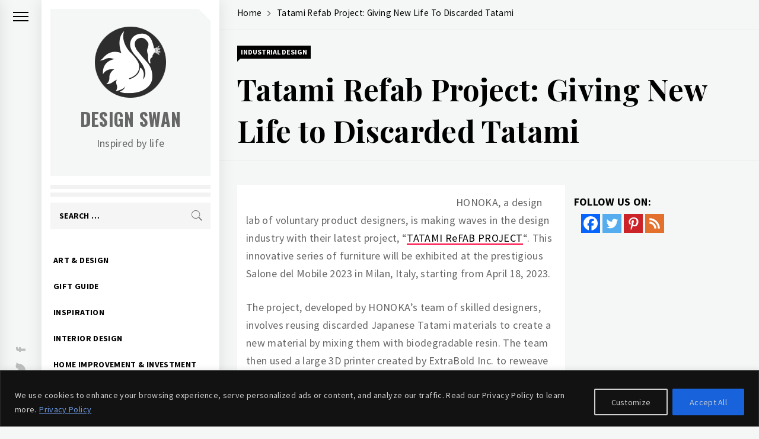

--- FILE ---
content_type: text/html; charset=utf-8
request_url: https://www.google.com/recaptcha/api2/aframe
body_size: 266
content:
<!DOCTYPE HTML><html><head><meta http-equiv="content-type" content="text/html; charset=UTF-8"></head><body><script nonce="UxksmH_7H2h23k41DIH0Fg">/** Anti-fraud and anti-abuse applications only. See google.com/recaptcha */ try{var clients={'sodar':'https://pagead2.googlesyndication.com/pagead/sodar?'};window.addEventListener("message",function(a){try{if(a.source===window.parent){var b=JSON.parse(a.data);var c=clients[b['id']];if(c){var d=document.createElement('img');d.src=c+b['params']+'&rc='+(localStorage.getItem("rc::a")?sessionStorage.getItem("rc::b"):"");window.document.body.appendChild(d);sessionStorage.setItem("rc::e",parseInt(sessionStorage.getItem("rc::e")||0)+1);localStorage.setItem("rc::h",'1768667084627');}}}catch(b){}});window.parent.postMessage("_grecaptcha_ready", "*");}catch(b){}</script></body></html>

--- FILE ---
content_type: application/javascript
request_url: https://www.designswan.com/wp-content/themes/minimal-blocks/assets/thememattic/js/script.js?ver=6.9
body_size: 16642
content:
(function (e) {
    "use strict";
    var n = window.MINIMAL_JS || {};
    var iScrollPos = 0;
    var blocks;
    /*Used for ajax loading posts*/
    var loadType, loadButton, loader, pageNo, loading, morePost, scrollHandling;
    
    function minimal_blocks_is_on_scrn(elem) {
        // if the element doesn't exist, abort
        if (elem.length == 0) {
            return;
        }
        var tmtwindow = jQuery(window);
        var viewport_top = tmtwindow.scrollTop();
        var viewport_height = tmtwindow.height();
        var viewport_bottom = viewport_top + viewport_height;
        var tmtelem = jQuery(elem);
        var top = tmtelem.offset().top;
        var height = tmtelem.height();
        var bottom = top + height;
        return (top >= viewport_top && top < viewport_bottom) ||
            (bottom > viewport_top && bottom <= viewport_bottom) ||
            (height > viewport_height && top <= viewport_top && bottom >= viewport_bottom);
    }

    n.mobileMenu = {
        init: function () {
            this.toggleMenu();
        },
        toggleMenu: function () {
            e('.nav-toogle').on('click', function (event) {
                e('body').toggleClass('extended-menu');
            });
            e('.main-navigation').on('click', 'ul.menu li button', function (event) {
                event.preventDefault();
                var ethis = e(this),
                    eparent = ethis.closest('li'),
                    esub_menu = eparent.find('> .sub-menu');
                if (esub_menu.css('display') == 'none') {
                    esub_menu.slideDown('300');
                    ethis.addClass('active');
                } else {
                    esub_menu.slideUp('300');
                    ethis.removeClass('active');
                }
                return false;
            });
        },
    };
    n.ThemematticPreloader = function () {
        e(window).load(function () {
            e("body").addClass("page-loaded");
        });
    };
    n.ThemematticSlider = function () {
        e('.main-slider').slick({
            slidesToShow: 1,
            fade: true,
            dots: true,
            prevArrow: e('.slide-prev-1'),
            nextArrow: e('.slide-next-1'),
            infinite: true,
            arrows: true
        });
        e('.main-carousel').slick({
            slidesToShow: 3,
            slidesToScroll: 1,
            dots: false,
            arrows: true,
            infinite: true,
            prevArrow: e('.slide-prev-2'),
            nextArrow: e('.slide-next-2'),
            focusOnSelect: true,
            responsive: [
                {
                    breakpoint: 1199,
                    settings: {
                        slidesToShow: 2
                    }
                },
                {
                    breakpoint: 580,
                    settings: {
                        slidesToShow: 1
                    }
                }
            ]
        });
        e('.recommended-slider').slick({
            slidesToShow: 3,
            slidesToScroll: 1,
            dots: false,
            arrows: false,
            autoplay: true,
            autoplaySpeed: 8000,
            nextArrow: '<i class="navcontrol-icon slide-next ion-ios-arrow-right"></i>',
            prevArrow: '<i class="navcontrol-icon slide-prev ion-ios-arrow-left"></i>',
            focusOnSelect: true,
            responsive: [
                {
                    breakpoint: 1199,
                    settings: {
                        slidesToShow: 2,
                        arrows: true
                    }
                },
                {
                    breakpoint: 580,
                    settings: {
                        slidesToShow: 1,
                        arrows: true
                    }
                }
            ]
        });

        /*Single Column Gallery*/
        e(".gallery-columns-1, ul.wp-block-gallery.columns-1, .wp-block-gallery.columns-1 .blocks-gallery-grid").each(function () {
            e(this).slick({
                slidesToShow: 1,
                slidesToScroll: 1,
                fade: true,
                autoplay: true,
                autoplaySpeed: 8000,
                infinite: true,
                dots: false,
                nextArrow: '<i class="navcontrol-icon slide-next ion-ios-arrow-right"></i>',
                prevArrow: '<i class="navcontrol-icon slide-prev ion-ios-arrow-left"></i>'
            });
        });
        /**/
    };
    n.SingleColGallery = function (gal_selector) {
        if (e.isArray(gal_selector)) {
            e.each(gal_selector, function (index, value) {
                e("#" + value).find('.gallery-columns-1, ul.wp-block-gallery.columns-1, .wp-block-gallery.columns-1 .blocks-gallery-grid').slick({
                    slidesToShow: 1,
                    slidesToScroll: 1,
                    dots: false,
                    infinite: false,
                    nextArrow: '<i class="navcontrol-icon slide-next ion-ios-arrow-right"></i>',
                    prevArrow: '<i class="navcontrol-icon slide-prev ion-ios-arrow-left"></i>'
                });
            });
        } else {
            e("." + gal_selector).slick({
                slidesToShow: 1,
                slidesToScroll: 1,
                dots: false,
                infinite: false,
                nextArrow: '<i class="navcontrol-icon slide-next ion-ios-arrow-right"></i>',
                prevArrow: '<i class="navcontrol-icon slide-prev ion-ios-arrow-left"></i>'
            });
        }
    };
    n.MagnificPopup = function () {
        e('.gallery, .wp-block-gallery').each(function () {
            e(this).magnificPopup({
                delegate: 'a',
                type: 'image',
                gallery: {
                    enabled: true
                },
                zoom: {
                    enabled: true,
                    duration: 300,
                    opener: function (element) {
                        return element.find('img');
                    }
                }
            });
        });
    };

    n.DataBackground = function () {
        var pageSection = e(".data-bg");
        pageSection.each(function (indx) {
            if (e(this).attr("data-background")) {
                e(this).css("background-image", "url(" + e(this).data("background") + ")");
            }
        });
        e('.bg-image').each(function () {
            var src = e(this).children('img').attr('src');
            e(this).css('background-image', 'url(' + src + ')').children('img').hide();
        });
    };
    n.show_hide_scroll_top = function () {
        if (e(window).scrollTop() > e(window).height() / 2) {
            e("#scroll-up").fadeIn(300);
        } else {
            e("#scroll-up").fadeOut(300);
        }
    };
    n.scroll_up = function () {
        e("#scroll-up").on("click", function () {
            e("html, body").animate({
                scrollTop: 0
            }, 800);
            return false;
        });
    };
    n.toogle_minicart = function () {
        if (e("body").hasClass("rtl")) {
            e('.minicart-title-handle').sidr({
                side: 'right',
                displace: false,
            });
        } else {
            e('.minicart-title-handle').sidr({
                side: 'left',
                displace: false,
            });
        }
        e('.sidr-class-sidr-button-close').click(function () {
            e.sidr('close', 'sidr');
        });
    };
    n.ms_masonry = function () {
        if (e('.masonry-blocks').length > 0) {
            /*Default masonry animation*/
            var hidden = 'scale(0.5)';
            var visible = 'scale(1)';
            /**/
            /*Get masonry animation*/
            if (minimalBlocksVal.masonry_animation === 'none') {
                hidden = 'translateY(0)';
                visible = 'translateY(0)';
            }
            if (minimalBlocksVal.masonry_animation === 'slide-up') {
                hidden = 'translateY(50px)';
                visible = 'translateY(0)';
            }
            if (minimalBlocksVal.masonry_animation === 'slide-down') {
                hidden = 'translateY(-50px)';
                visible = 'translateY(0)';
            }
            if (minimalBlocksVal.masonry_animation === 'zoom-out') {
                hidden = 'translateY(-20px) scale(1.25)';
                visible = 'translateY(0) scale(1)';
            }
            /**/
            blocks = e('.masonry-blocks').imagesLoaded(function () {
                //e('.masonry-blocks article').fadeIn();
                blocks.masonry({
                    itemSelector: 'article',
                    hiddenStyle: {
                        transform: hidden,
                        opacity: 0
                    },
                    visibleStyle: {
                        transform: visible,
                        opacity: 1
                    }
                });
            });
        }
    };
    n.thememattic_matchheight = function () {
        e('.widget-area').theiaStickySidebar({
            additionalMarginTop: 30
        });
        e(function () {
            e('.woocommerce ul.products li .wrapper').matchHeight({property: 'min-height'});
        });
    };
    n.tmsticky_sidebar = function () {
        e('.widget-area').theiaStickySidebar({
            additionalMarginTop: 30
        });
    };
    n.setLoadPostDefaults = function () {
        if (e('.load-more-posts').length > 0) {
            loadButton = e('.load-more-posts');
            loader = e('.load-more-posts .ajax-loader');
            loadType = loadButton.attr('data-load-type');
            pageNo = 2;
            loading = false;
            morePost = true;
            scrollHandling = {
                allow: true,
                reallow: function () {
                    scrollHandling.allow = true;
                },
                delay: 400
            };
        }
    };
    n.fetchPostsOnScroll = function () {
         e(window).scroll(function () {
            if ( !e('.load-more-posts').hasClass('tmt-no-post') && !e('.load-more-posts').hasClass('tmt-post-loding') && e('.load-more-posts').hasClass('scroll') && minimal_blocks_is_on_scrn('.load-more-posts')) {

                e('.load-more-posts').addClass('tmt-post-loding');
                n.ShowPostsAjax();

            }
        });
    };
    n.fetchPostsOnClick = function () {
        if (e('.load-more-posts').length > 0 && 'click' === loadType) {
            e('.load-more-posts a').on('click', function (event) {
                event.preventDefault();
                n.ShowPostsAjax();
            });
        }
    };
    n.masonryOnClickUpdate = function () {
        setTimeout(function () {
            e('.masonry-blocks').masonry();
        }, 150);
    };
    n.onClickSlideUpdate = function () {
        setTimeout(function () {
            e('.widget-area').theiaStickySidebar('resize');
            e('.main-slider').slick('refresh');
            e('.main-carousel').slick('refresh');
            e('.recommended-slider').slick('refresh');
            e('.gallery-columns-1').slick('refresh');
            e('.columns-1').slick('refresh');
        }, 120);
    };
    n.fetchPostsOnMenuClick = function () {
        e('.trigger-icon-wraper').on('click', function (event) {
            event.preventDefault();
            blocks = e('.masonry-blocks');
            n.masonryOnClickUpdate();
            n.onClickSlideUpdate();
        });
    };
    n.ShowPostsAjax = function () {
        e.ajax({
            type: 'GET',
            url: minimalBlocksVal.ajaxurl,
            data: {
                action: 'minimal_blocks_load_more',
                nonce: minimalBlocksVal.nonce,
                page: pageNo,
                post_type: minimalBlocksVal.post_type,
                search: minimalBlocksVal.search,
                cat: minimalBlocksVal.cat,
                taxonomy: minimalBlocksVal.taxonomy,
                author: minimalBlocksVal.author,
                year: minimalBlocksVal.year,
                month: minimalBlocksVal.month,
                day: minimalBlocksVal.day
            },
            dataType: 'json',
            beforeSend: function () {
                loader.addClass('ajax-loader-enabled');
            },
            success: function (response) {

                e('.load-more-posts').removeClass('tmt-post-loding');
                if (response.success) {
                    var gallery = false;
                    var gal_selectors_1 = [];
                    var gal_selectors_2 = [];
                    var content_join = response.data.content.join('');
                    if (content_join.indexOf("gallery-columns-1") >= 0 ||
                        content_join.indexOf("wp-block-gallery") >= 0 ||
                        content_join.indexOf("blocks-gallery-grid") >= 0) {
                        gallery = true;
                        /*Push the post ids having galleries so that new gallery instance can be created*/
                        e(content_join).find('.entry-gallery').each(function () {
                            gal_selectors_1.push(e(this).closest('article').attr('id'));
                        });
                    }
                    if (content_join.indexOf("columns-1") >= 0) {
                        gallery = true;
                        /*Push the post ids having galleries so that new gallery instance can be created*/
                        e(content_join).find('.entry-gallery').each(function () {
                            gal_selectors_2.push(e(this).closest('article').attr('id'));
                        });
                    }
                    if (e('.masonry-blocks').length > 0) {
                        var econtent = e(content_join);
                        econtent.hide();
                        blocks = e('.masonry-blocks');
                        blocks.append(econtent);
                        blocks.imagesLoaded(function () {
                            econtent.show();
                            /*Init new Gallery*/
                            if (true === gallery) {
                                n.SingleColGallery(gal_selectors_1);
                            }
                            /**/
                            var winwidth = e(window).width();
                            e(window).resize(function() {
                                winwidth = e(window).width();
                            });

                            if( winwidth > 990 ){
                                blocks.masonry('appended', econtent).masonry();
                            }else{
                                blocks.masonry('appended', econtent);
                            }
                            loader.removeClass('ajax-loader-enabled');
                        });
                    }
                    pageNo++;
                    loading = false;
                    if (!response.data.more_post) {
                        morePost = false;
                        loadButton.fadeOut();
                    }
                    /*For audio and video to work properly after ajax load*/
                    e('video, audio').mediaelementplayer({alwaysShowControls: true});
                    /**/
                    /*For Gallery to work*/
                    n.MagnificPopup();
                    /**/
                    loader.removeClass('ajax-loader-enabled');
                } else {
                    e('.load-more-posts').addClass('tmt-no-post');
                    loadButton.fadeOut();
                }
            }
        });
    };
    e(document).ready(function () {
        n.mobileMenu.init();
        n.ThemematticPreloader();
        n.ThemematticSlider();
        n.MagnificPopup();
        n.DataBackground();
        n.scroll_up();
        n.thememattic_matchheight();
        n.tmsticky_sidebar();
        n.toogle_minicart();
        n.ms_masonry();
        n.setLoadPostDefaults();
        n.fetchPostsOnClick();
        n.fetchPostsOnMenuClick();
    });
    e(window).scroll(function () {
        n.show_hide_scroll_top();
        n.fetchPostsOnScroll();
    });
})(jQuery);